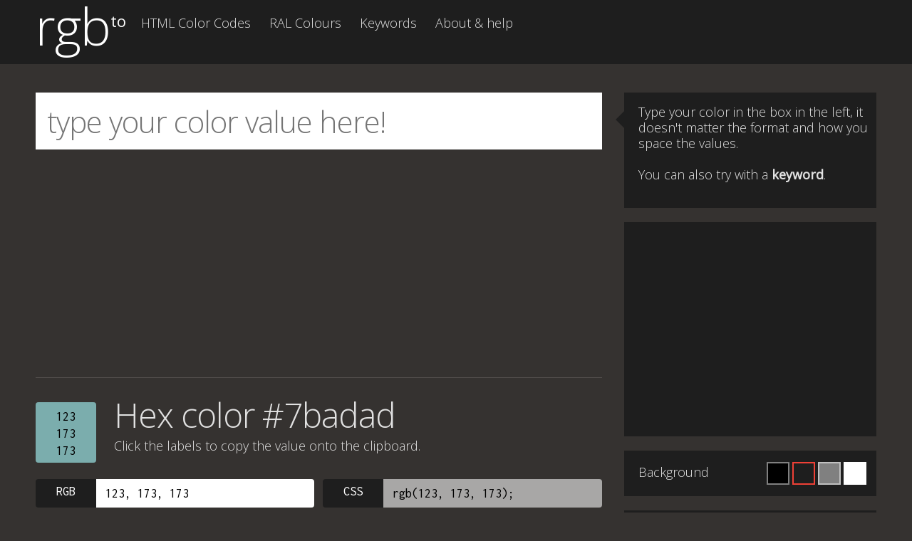

--- FILE ---
content_type: text/html; charset=UTF-8
request_url: https://rgb.to/hex/7badad
body_size: 7768
content:
<!DOCTYPE html><html xml:lang="en" lang="en"><head><meta charset="utf-8"/>
<script>var __ezHttpConsent={setByCat:function(src,tagType,attributes,category,force,customSetScriptFn=null){var setScript=function(){if(force||window.ezTcfConsent[category]){if(typeof customSetScriptFn==='function'){customSetScriptFn();}else{var scriptElement=document.createElement(tagType);scriptElement.src=src;attributes.forEach(function(attr){for(var key in attr){if(attr.hasOwnProperty(key)){scriptElement.setAttribute(key,attr[key]);}}});var firstScript=document.getElementsByTagName(tagType)[0];firstScript.parentNode.insertBefore(scriptElement,firstScript);}}};if(force||(window.ezTcfConsent&&window.ezTcfConsent.loaded)){setScript();}else if(typeof getEzConsentData==="function"){getEzConsentData().then(function(ezTcfConsent){if(ezTcfConsent&&ezTcfConsent.loaded){setScript();}else{console.error("cannot get ez consent data");force=true;setScript();}});}else{force=true;setScript();console.error("getEzConsentData is not a function");}},};</script>
<script>var ezTcfConsent=window.ezTcfConsent?window.ezTcfConsent:{loaded:false,store_info:false,develop_and_improve_services:false,measure_ad_performance:false,measure_content_performance:false,select_basic_ads:false,create_ad_profile:false,select_personalized_ads:false,create_content_profile:false,select_personalized_content:false,understand_audiences:false,use_limited_data_to_select_content:false,};function getEzConsentData(){return new Promise(function(resolve){document.addEventListener("ezConsentEvent",function(event){var ezTcfConsent=event.detail.ezTcfConsent;resolve(ezTcfConsent);});});}</script>
<script>if(typeof _setEzCookies!=='function'){function _setEzCookies(ezConsentData){var cookies=window.ezCookieQueue;for(var i=0;i<cookies.length;i++){var cookie=cookies[i];if(ezConsentData&&ezConsentData.loaded&&ezConsentData[cookie.tcfCategory]){document.cookie=cookie.name+"="+cookie.value;}}}}
window.ezCookieQueue=window.ezCookieQueue||[];if(typeof addEzCookies!=='function'){function addEzCookies(arr){window.ezCookieQueue=[...window.ezCookieQueue,...arr];}}
addEzCookies([{name:"ezoab_14582",value:"mod112-c; Path=/; Domain=rgb.to; Max-Age=7200",tcfCategory:"store_info",isEzoic:"true",},{name:"ezosuibasgeneris-1",value:"e72d7a5d-f335-496a-7290-289b2bfca2a1; Path=/; Domain=rgb.to; Expires=Tue, 19 Jan 2027 23:49:32 UTC; Secure; SameSite=None",tcfCategory:"understand_audiences",isEzoic:"true",}]);if(window.ezTcfConsent&&window.ezTcfConsent.loaded){_setEzCookies(window.ezTcfConsent);}else if(typeof getEzConsentData==="function"){getEzConsentData().then(function(ezTcfConsent){if(ezTcfConsent&&ezTcfConsent.loaded){_setEzCookies(window.ezTcfConsent);}else{console.error("cannot get ez consent data");_setEzCookies(window.ezTcfConsent);}});}else{console.error("getEzConsentData is not a function");_setEzCookies(window.ezTcfConsent);}</script><script type="text/javascript" data-ezscrex='false' data-cfasync='false'>window._ezaq = Object.assign({"edge_cache_status":11,"edge_response_time":79,"url":"https://rgb.to/hex/7badad"}, typeof window._ezaq !== "undefined" ? window._ezaq : {});</script><script type="text/javascript" data-ezscrex='false' data-cfasync='false'>window._ezaq = Object.assign({"ab_test_id":"mod112-c"}, typeof window._ezaq !== "undefined" ? window._ezaq : {});window.__ez=window.__ez||{};window.__ez.tf={};</script><script type="text/javascript" data-ezscrex='false' data-cfasync='false'>window.ezDisableAds = true;</script>
<script data-ezscrex='false' data-cfasync='false' data-pagespeed-no-defer>var __ez=__ez||{};__ez.stms=Date.now();__ez.evt={};__ez.script={};__ez.ck=__ez.ck||{};__ez.template={};__ez.template.isOrig=true;window.__ezScriptHost="//www.ezojs.com";__ez.queue=__ez.queue||function(){var e=0,i=0,t=[],n=!1,o=[],r=[],s=!0,a=function(e,i,n,o,r,s,a){var l=arguments.length>7&&void 0!==arguments[7]?arguments[7]:window,d=this;this.name=e,this.funcName=i,this.parameters=null===n?null:w(n)?n:[n],this.isBlock=o,this.blockedBy=r,this.deleteWhenComplete=s,this.isError=!1,this.isComplete=!1,this.isInitialized=!1,this.proceedIfError=a,this.fWindow=l,this.isTimeDelay=!1,this.process=function(){f("... func = "+e),d.isInitialized=!0,d.isComplete=!0,f("... func.apply: "+e);var i=d.funcName.split("."),n=null,o=this.fWindow||window;i.length>3||(n=3===i.length?o[i[0]][i[1]][i[2]]:2===i.length?o[i[0]][i[1]]:o[d.funcName]),null!=n&&n.apply(null,this.parameters),!0===d.deleteWhenComplete&&delete t[e],!0===d.isBlock&&(f("----- F'D: "+d.name),m())}},l=function(e,i,t,n,o,r,s){var a=arguments.length>7&&void 0!==arguments[7]?arguments[7]:window,l=this;this.name=e,this.path=i,this.async=o,this.defer=r,this.isBlock=t,this.blockedBy=n,this.isInitialized=!1,this.isError=!1,this.isComplete=!1,this.proceedIfError=s,this.fWindow=a,this.isTimeDelay=!1,this.isPath=function(e){return"/"===e[0]&&"/"!==e[1]},this.getSrc=function(e){return void 0!==window.__ezScriptHost&&this.isPath(e)&&"banger.js"!==this.name?window.__ezScriptHost+e:e},this.process=function(){l.isInitialized=!0,f("... file = "+e);var i=this.fWindow?this.fWindow.document:document,t=i.createElement("script");t.src=this.getSrc(this.path),!0===o?t.async=!0:!0===r&&(t.defer=!0),t.onerror=function(){var e={url:window.location.href,name:l.name,path:l.path,user_agent:window.navigator.userAgent};"undefined"!=typeof _ezaq&&(e.pageview_id=_ezaq.page_view_id);var i=encodeURIComponent(JSON.stringify(e)),t=new XMLHttpRequest;t.open("GET","//g.ezoic.net/ezqlog?d="+i,!0),t.send(),f("----- ERR'D: "+l.name),l.isError=!0,!0===l.isBlock&&m()},t.onreadystatechange=t.onload=function(){var e=t.readyState;f("----- F'D: "+l.name),e&&!/loaded|complete/.test(e)||(l.isComplete=!0,!0===l.isBlock&&m())},i.getElementsByTagName("head")[0].appendChild(t)}},d=function(e,i){this.name=e,this.path="",this.async=!1,this.defer=!1,this.isBlock=!1,this.blockedBy=[],this.isInitialized=!0,this.isError=!1,this.isComplete=i,this.proceedIfError=!1,this.isTimeDelay=!1,this.process=function(){}};function c(e,i,n,s,a,d,c,u,f){var m=new l(e,i,n,s,a,d,c,f);!0===u?o[e]=m:r[e]=m,t[e]=m,h(m)}function h(e){!0!==u(e)&&0!=s&&e.process()}function u(e){if(!0===e.isTimeDelay&&!1===n)return f(e.name+" blocked = TIME DELAY!"),!0;if(w(e.blockedBy))for(var i=0;i<e.blockedBy.length;i++){var o=e.blockedBy[i];if(!1===t.hasOwnProperty(o))return f(e.name+" blocked = "+o),!0;if(!0===e.proceedIfError&&!0===t[o].isError)return!1;if(!1===t[o].isComplete)return f(e.name+" blocked = "+o),!0}return!1}function f(e){var i=window.location.href,t=new RegExp("[?&]ezq=([^&#]*)","i").exec(i);"1"===(t?t[1]:null)&&console.debug(e)}function m(){++e>200||(f("let's go"),p(o),p(r))}function p(e){for(var i in e)if(!1!==e.hasOwnProperty(i)){var t=e[i];!0===t.isComplete||u(t)||!0===t.isInitialized||!0===t.isError?!0===t.isError?f(t.name+": error"):!0===t.isComplete?f(t.name+": complete already"):!0===t.isInitialized&&f(t.name+": initialized already"):t.process()}}function w(e){return"[object Array]"==Object.prototype.toString.call(e)}return window.addEventListener("load",(function(){setTimeout((function(){n=!0,f("TDELAY -----"),m()}),5e3)}),!1),{addFile:c,addFileOnce:function(e,i,n,o,r,s,a,l,d){t[e]||c(e,i,n,o,r,s,a,l,d)},addDelayFile:function(e,i){var n=new l(e,i,!1,[],!1,!1,!0);n.isTimeDelay=!0,f(e+" ...  FILE! TDELAY"),r[e]=n,t[e]=n,h(n)},addFunc:function(e,n,s,l,d,c,u,f,m,p){!0===c&&(e=e+"_"+i++);var w=new a(e,n,s,l,d,u,f,p);!0===m?o[e]=w:r[e]=w,t[e]=w,h(w)},addDelayFunc:function(e,i,n){var o=new a(e,i,n,!1,[],!0,!0);o.isTimeDelay=!0,f(e+" ...  FUNCTION! TDELAY"),r[e]=o,t[e]=o,h(o)},items:t,processAll:m,setallowLoad:function(e){s=e},markLoaded:function(e){if(e&&0!==e.length){if(e in t){var i=t[e];!0===i.isComplete?f(i.name+" "+e+": error loaded duplicate"):(i.isComplete=!0,i.isInitialized=!0)}else t[e]=new d(e,!0);f("markLoaded dummyfile: "+t[e].name)}},logWhatsBlocked:function(){for(var e in t)!1!==t.hasOwnProperty(e)&&u(t[e])}}}();__ez.evt.add=function(e,t,n){e.addEventListener?e.addEventListener(t,n,!1):e.attachEvent?e.attachEvent("on"+t,n):e["on"+t]=n()},__ez.evt.remove=function(e,t,n){e.removeEventListener?e.removeEventListener(t,n,!1):e.detachEvent?e.detachEvent("on"+t,n):delete e["on"+t]};__ez.script.add=function(e){var t=document.createElement("script");t.src=e,t.async=!0,t.type="text/javascript",document.getElementsByTagName("head")[0].appendChild(t)};__ez.dot=__ez.dot||{};__ez.queue.addFileOnce('/detroitchicago/boise.js', '/detroitchicago/boise.js?gcb=195-6&cb=5', true, [], true, false, true, false);__ez.queue.addFileOnce('/parsonsmaize/abilene.js', '/parsonsmaize/abilene.js?gcb=195-6&cb=e80eca0cdb', true, [], true, false, true, false);__ez.queue.addFileOnce('/parsonsmaize/mulvane.js', '/parsonsmaize/mulvane.js?gcb=195-6&cb=e75e48eec0', true, ['/parsonsmaize/abilene.js'], true, false, true, false);__ez.queue.addFileOnce('/detroitchicago/birmingham.js', '/detroitchicago/birmingham.js?gcb=195-6&cb=539c47377c', true, ['/parsonsmaize/abilene.js'], true, false, true, false);</script>
<script data-ezscrex="false" type="text/javascript" data-cfasync="false">window._ezaq = Object.assign({"ad_cache_level":0,"adpicker_placement_cnt":0,"ai_placeholder_cache_level":0,"ai_placeholder_placement_cnt":-1,"author":"rgb.to","domain":"rgb.to","domain_id":14582,"ezcache_level":0,"ezcache_skip_code":14,"has_bad_image":0,"has_bad_words":0,"is_sitespeed":0,"lt_cache_level":0,"response_size":18444,"response_size_orig":12597,"response_time_orig":68,"template_id":5,"url":"https://rgb.to/hex/7badad","word_count":0,"worst_bad_word_level":0}, typeof window._ezaq !== "undefined" ? window._ezaq : {});__ez.queue.markLoaded('ezaqBaseReady');</script>
<script type='text/javascript' data-ezscrex='false' data-cfasync='false'>
window.ezAnalyticsStatic = true;

function analyticsAddScript(script) {
	var ezDynamic = document.createElement('script');
	ezDynamic.type = 'text/javascript';
	ezDynamic.innerHTML = script;
	document.head.appendChild(ezDynamic);
}
function getCookiesWithPrefix() {
    var allCookies = document.cookie.split(';');
    var cookiesWithPrefix = {};

    for (var i = 0; i < allCookies.length; i++) {
        var cookie = allCookies[i].trim();

        for (var j = 0; j < arguments.length; j++) {
            var prefix = arguments[j];
            if (cookie.indexOf(prefix) === 0) {
                var cookieParts = cookie.split('=');
                var cookieName = cookieParts[0];
                var cookieValue = cookieParts.slice(1).join('=');
                cookiesWithPrefix[cookieName] = decodeURIComponent(cookieValue);
                break; // Once matched, no need to check other prefixes
            }
        }
    }

    return cookiesWithPrefix;
}
function productAnalytics() {
	var d = {"pr":[6],"omd5":"59cecfce244b39e11320e9530b469809","nar":"risk score"};
	d.u = _ezaq.url;
	d.p = _ezaq.page_view_id;
	d.v = _ezaq.visit_uuid;
	d.ab = _ezaq.ab_test_id;
	d.e = JSON.stringify(_ezaq);
	d.ref = document.referrer;
	d.c = getCookiesWithPrefix('active_template', 'ez', 'lp_');
	if(typeof ez_utmParams !== 'undefined') {
		d.utm = ez_utmParams;
	}

	var dataText = JSON.stringify(d);
	var xhr = new XMLHttpRequest();
	xhr.open('POST','/ezais/analytics?cb=1', true);
	xhr.onload = function () {
		if (xhr.status!=200) {
            return;
		}

        if(document.readyState !== 'loading') {
            analyticsAddScript(xhr.response);
            return;
        }

        var eventFunc = function() {
            if(document.readyState === 'loading') {
                return;
            }
            document.removeEventListener('readystatechange', eventFunc, false);
            analyticsAddScript(xhr.response);
        };

        document.addEventListener('readystatechange', eventFunc, false);
	};
	xhr.setRequestHeader('Content-Type','text/plain');
	xhr.send(dataText);
}
__ez.queue.addFunc("productAnalytics", "productAnalytics", null, true, ['ezaqBaseReady'], false, false, false, true);
</script><base href="https://rgb.to/hex/7badad"/>  <title>Hex color #7badad to Rgb, Pantone, RAL, HSL, HSB, JSON. Get color schemes.</title> <meta name="description" content="Hex color #7badad to RGB, Pantone, RAL, HSL and HSB formats. Generate color schemes for your design and download JSON."/> <meta name="keywords" content="color conversion, rgb to hex, rgb to hsl, rgb to hsv, rgb to hsb, rgb to JSON, hex to rgb, hsl to rgb, hsv to rgb, hsb to rgb"/> <meta name="author" content="rgb.to"/> <meta name="dcterms.rights" content="Copyright rgb.to. All rights reserved."/> <meta name="dcterms.title" content="Hex color #7badad to Rgb, Pantone, RAL, HSL, HSB, JSON. Get color schemes."/> <meta name="dcterms.subject" content="Hex color #7badad to RGB, Pantone, RAL, HSL and HSB formats. Generate color schemes for your design and download JSON."/> <meta name="dcterms.creator" content="rgb.to"/> <meta name="viewport" content="width=device-width, initial-scale=1.0, maximum-scale=1.0, user-scalable=no"/> <meta name="apple-mobile-web-app-capable" content="yes"/> <link rel="shortcut icon" href="/img/favicon.png"/> <link rel="apple-touch-icon" href="/img/favicon_iOS.png"/> <!--[if lt IE 9]><link rel="shortcut icon" href="/favicon.ico"/><![endif]--> <link rel="stylesheet" href="//fonts.googleapis.com/css?family=Open+Sans:400,300|Inconsolata:400,700"/> <link rel="stylesheet" href="//cdnjs.cloudflare.com/ajax/libs/normalize/3.0.0/normalize.min.css"/> <link rel="stylesheet" href="/css/application.min.css"/> <link rel='canonical' href='https://rgb.to/hex/7badad' />
<script type='text/javascript'>
var ezoTemplate = 'orig_site';
var ezouid = '1';
var ezoFormfactor = '1';
</script><script data-ezscrex="false" type='text/javascript'>
var soc_app_id = '0';
var did = 14582;
var ezdomain = 'rgb.to';
var ezoicSearchable = 1;
</script></head><body class="op0 bg-default" id="rgb_to"><div id="contenedor"> <header id="arriba"> <div id="h_interior"> <div class="addthis_sharing_toolbox addthis_default_style addthis_32x32_style"> <a class="addthis_counter addthis_bubble_style"></a> </div> <p class="logo"><a href="/" title="Rgb.to color conversion">rgb <span>to</span></a></p> <nav id="menu_hor"> <ul> <li class="opA"><a class="opA" href="/html-color-names/1" accesskey="1" title="HTML color codes and names">HTML Color Codes</a></li> <li class="opD"><a class="opD" href="/ral/page/1" accesskey="4" title="RAL Colours">RAL Colours</a></li> <li class="opB"><a class="opB" href="/keywords/1" accesskey="2" title="Explore color by keyword">Keywords</a></li> <li class="opE"><a class="opE" href="/about-help" accesskey="6" title="About rgb.to and help">About &amp; help</a></li> </ul> </nav> </div> </header> <section id="main"> <div class="lc"> <div class="search-block row"> <input type="text" name="main-search" id="main-search" placeholder="type your color value here!" class="r" value=""/> <div class="color-buttons r"> <a href="#" id="is-HEX" style="display:none;" class="color-btn">Convert Hex color »</a><a href="#" id="is-RGB" style="display:none;" class="color-btn">Color is RGB?</a><a href="#" id="is-HSB" style="display:none;" class="color-btn">Color is Photoshop HSB?</a><a href="#" id="is-HSL" style="display:none;" class="color-btn">Color is HSL?</a><a href="#" id="is-PANTONE" style="display:none;" class="color-btn">Search Pantone »</a><a href="#" id="is-RAL" style="display:none;" class="color-btn">Search RAL Colour »</a><a href="#" id="is-KEYWORDS" style="display:none;" class="color-btn">Search for keyword »</a> </div></div> <div id="ezoic-pub-ad-placeholder-107"> <div class="results row sense-results-top"> <script async="" src="//pagead2.googlesyndication.com/pagead/js/adsbygoogle.js"></script>  <ins class="adsbygoogle" style="display:block" data-ad-client="ca-pub-5003939455796732" data-ad-slot="5171759180" data-ad-format="auto" data-full-width-responsive="true"></ins> <script> (adsbygoogle = window.adsbygoogle || []).push({}); </script> </div></div> <div class="results row"> <header> <div id="main-swatch" class="" style="background:#7badad"> <a href="/rgb/123,173,173">123<br/>173<br/>173</a> </div> <h1 class="_h1 result-title">Hex color #7badad</h1> <p class="subtitle">Click the labels to copy the value onto the clipboard. <span class="copied hidden">Copied to clipboard!</span></p> </header> <div class="color-container"> <div class="color-space"> <div class="color"> <label id="label-RGB" for="RGB" data-clipboard-target="#RGB">RGB</label> <input type="text" name="RGB" id="RGB" value="123, 173, 173"/> </div> </div> <div class="color-space"> <div class="color alternate"> <label id="label-RGB-CSS" for="RGB-CSS" data-clipboard-target="#RGB-CSS">CSS</label> <input type="text" name="RGB-CSS" id="RGB-CSS" value="rgb(123, 173, 173);"/> </div> </div> <div class="color-space"> <div class="color"> <label id="label-HSL" for="HSL" data-clipboard-target="#HSL">HSL</label> <input type="text" name="HSL" id="HSL" value="180, 23, 58"/> </div> </div> <div class="color-space"> <div class="color alternate"> <label id="label-HSL-CSS" for="HSL-CSS" data-clipboard-target="#HSL-CSS">CSS</label> <input type="text" name="HSL-CSS" id="HSL-CSS" value="hsl(180, 23%, 58%);"/> </div> </div> <div class="color-space"> <div class="color"> <label id="label-HSB" for="HSB" data-clipboard-target="#HSB">HSB</label> <input type="text" name="HSB" id="HSB" value="180, 29, 68"/> </div> </div> <div class="color-space"> <div class="color"> <label id="label-HEX" for="HEX" data-clipboard-target="#HEX">Hex</label> <input type="text" name="HEX" id="HEX" value="#7badad"/> </div> </div> <div class="color-space"> <div class="color"> <label id="label-CMYK" for="CMYK" data-clipboard-target="#CMYK">CMYK</label> <input type="text" name="CMYK" id="CMYK" value="29, 0, 0, 32"/> </div> </div> <div class="color-space"> <div class="color"> <label id="label-WEBSAFE" for="WEBSAFE" data-clipboard-target="#WEBSAFE">Websafe</label> <input type="text" name="WEBSAFE" id="WEBSAFE" value="#669999"/> </div> </div> </div> <a href="/save/json/color/7badad" id="js-save-json" rel="nofollow" target="_blank"> Save color values as JSON</a> </div> <div id="ezoic-pub-ad-placeholder-108"> <div class="results row sense-results"> <script async="" src="//pagead2.googlesyndication.com/pagead/js/adsbygoogle.js"></script>  <ins class="adsbygoogle" style="display:block" data-ad-client="ca-pub-5003939455796732" data-ad-slot="1377680735" data-ad-format="auto" data-full-width-responsive="true"></ins> <script> (adsbygoogle = window.adsbygoogle || []).push({}); </script> </div></div> <div class="results row color-schemes"> <header> <h2 class="_h1 result-title">Hex color #7badad to RAL</h2><p class="subtitle"><strong>RAL colour</strong> closest to this. <span class="copied hidden">Copied to clipboard!</span></p> </header> <div class="color-schemes-samples"> <div class="color-scheme pantone"> <div class="cs-sw" style="background:#7AACAC;"> <a href="/ral/6034"> RAL 6034 Colour </a> </div> <div class="color"> <label id="label-RAL" data-clipboard-target="#RAL" for="RAL">Copy</label> <input type="text" name="RAL" id="RAL" value="RAL 6034"/> </div> </div></div> </div> <div class="results row color-schemes"> <header> <h3 class="_h1 result-title">Colour schemes from #7badad</h3> <p class="subtitle">Get color inspiration</p> </header> <div class="color-schemes-samples"> <div class="color-scheme compl"><h4>Complementary</h4><div class="cs-sw" style="background:#7badad;"><a href="/hex/7badad">#7badad</a></div><div class="cs-sw" style="background:#ad7b7b;"><a href="/hex/ad7b7b">#ad7b7b</a></div></div><div class="color-scheme triad"><h4>Triad</h4><div class="cs-sw" style="background:#7badad;"><a href="/hex/7badad">#7badad</a></div><div class="cs-sw" style="background:#ad7bad;"><a href="/hex/ad7bad">#ad7bad</a></div><div class="cs-sw" style="background:#adad7b;"><a href="/hex/adad7b">#adad7b</a></div></div><div class="color-scheme tetrad"><h4>Tetrad</h4><div class="cs-sw" style="background:#7badad;"><a href="/hex/7badad">#7badad</a></div><div class="cs-sw w" style="background:#7b7bad;"><a href="/hex/7b7bad">#7b7bad</a></div><div class="cs-sw" style="background:#ad7b7b;"><a href="/hex/ad7b7b">#ad7b7b</a></div><div class="cs-sw" style="background:#adad7b;"><a href="/hex/adad7b">#adad7b</a></div></div><div class="color-scheme analog"><h4>Analogous</h4><div class="cs-sw" style="background:#7badad;"><a href="/hex/7badad">#7badad</a></div><div class="cs-sw" style="background:#7bad88;"><a href="/hex/7bad88">#7bad88</a></div><div class="cs-sw" style="background:#7b88ad;"><a href="/hex/7b88ad">#7b88ad</a></div></div><div class="color-scheme accent"><h4>Accented</h4><div class="cs-sw" style="background:#7badad;"><a href="/hex/7badad">#7badad</a></div><div class="cs-sw" style="background:#7bad88;"><a href="/hex/7bad88">#7bad88</a></div><div class="cs-sw" style="background:#7b88ad;"><a href="/hex/7b88ad">#7b88ad</a></div><div class="cs-sw" style="background:#ad7b7b;"><a href="/hex/ad7b7b">#ad7b7b</a></div></div><div class="color-scheme split"><h4>Split</h4><div class="cs-sw" style="background:#7badad;"><a href="/hex/7badad">#7badad</a></div><div class="cs-sw" style="background:#ad7b94;"><a href="/hex/ad7b94">#ad7b94</a></div><div class="cs-sw" style="background:#ad947b;"><a href="/hex/ad947b">#ad947b</a></div></div> </div> <a href="/save/json/palette/7badad" id="js-save-json-color" rel="nofollow" target="_blank">Save color schemes as JSON</a> <a href="/save/png24/7badad" id="js-save-png24" rel="nofollow" target="_blank">Save color schemes as PNG</a></div> </div> <div class="rc">  <div id="ezoic-pub-ad-placeholder-104"></div>  <div class="tip r arrow-left"> <p class="first"> Type your color in the box in the left, it doesn&#39;t matter the format and how you space the values.<br/><br/>You can also try with a <b>keyword</b>. </p> <p class="second hidden"> Now convert this color / search this keyword <strong>pressing the buttons</strong> below the search box!. </p></div> <div id="ezoic-pub-ad-placeholder-106"> <div class="tip r sns-sidebar"> <script async="" src="//pagead2.googlesyndication.com/pagead/js/adsbygoogle.js"></script>  <ins class="adsbygoogle" style="display:inline-block;width:336px;height:280px" data-ad-client="ca-pub-5003939455796732" data-ad-slot="2994014734"></ins> <script> (adsbygoogle = window.adsbygoogle || []).push({}); </script> </div></div> <script type="text/template" id="support-us"><p> <b>rgb.to</b> is a free service, the costs of the project (server, maintenance, bug fixing, new features...) <b>are financed through Ads</b>.<br><br>If you think this site is usefull to you, please consider <b>supporting us by not blocking our ads.</b><br><br>Thanks a lot in advance ;) </p> </script> <div class="tip bg-color r"> <p> Background </p> <div id="js-bg-swatches"> <a title="Change the page background to black" href="#bg-black" class="r black"></a> <a title="Change the page background to default" href="#bg-default" class="r default"></a> <a title="Change the page background to grey" href="#bg-grey" class="r grey"></a> <a title="Change the page background to white" href="#bg-white" class="r white"></a> </div></div>  <div id="ezoic-pub-ad-placeholder-105"></div>  <div class="tip r"> <p> <strong>tip!</strong><br/> You can link to this same page with the following url formats:<br/><br/> <a href="/123,173,173">https://rgb.to/123,173,173</a> <a href="/hex/7badad">https://rgb.to/hex/7badad</a><br/> <a href="/7badad">https://rgb.to/7badad</a><br/><br/> Read the <strong><a href="/about-help">about</a></strong> section for other useful url shortcuts. </p> </div> </div> </section><div class="push"></div></div><footer id="sticky"> <div class="footer_contents"> <p class="footer-title">rgb <span>to</span></p><p class="by"> v1.3-qc  |  <a href="/cookies-policy-consent.html">Cookies policy</a></p> </div></footer><div id="d_arriba_floater"><div class="d_arriba"><a href="#arriba" class="a_arriba">Arriba</a></div></div> <script type="text/javascript" src="//ajax.aspnetcdn.com/ajax/jQuery/jquery-1.11.3.min.js"></script><script type="text/javascript" async="true" src="/js/application.min.js"></script><script type="text/javascript" async="true"> var _gaq = _gaq || []; _gaq.push(['_setAccount', 'UA-40296266-1']); _gaq.push(['_trackPageview']); (function() { var ga = document.createElement('script'); ga.type = 'text/javascript'; ga.async = true; ga.src = ('https:' == document.location.protocol ? 'https://ssl' : 'http://www') + '.google-analytics.com/ga.js'; var s = document.getElementsByTagName('script')[0]; s.parentNode.insertBefore(ga, s); })();</script><script type="text/javascript" async="true" defer="" src="//s7.addthis.com/js/300/addthis_widget.js#pubid=ra-5176e4cd490252b6"></script><script data-cfasync="false">function _emitEzConsentEvent(){var customEvent=new CustomEvent("ezConsentEvent",{detail:{ezTcfConsent:window.ezTcfConsent},bubbles:true,cancelable:true,});document.dispatchEvent(customEvent);}
(function(window,document){function _setAllEzConsentTrue(){window.ezTcfConsent.loaded=true;window.ezTcfConsent.store_info=true;window.ezTcfConsent.develop_and_improve_services=true;window.ezTcfConsent.measure_ad_performance=true;window.ezTcfConsent.measure_content_performance=true;window.ezTcfConsent.select_basic_ads=true;window.ezTcfConsent.create_ad_profile=true;window.ezTcfConsent.select_personalized_ads=true;window.ezTcfConsent.create_content_profile=true;window.ezTcfConsent.select_personalized_content=true;window.ezTcfConsent.understand_audiences=true;window.ezTcfConsent.use_limited_data_to_select_content=true;window.ezTcfConsent.select_personalized_content=true;}
function _clearEzConsentCookie(){document.cookie="ezCMPCookieConsent=tcf2;Domain=.rgb.to;Path=/;expires=Thu, 01 Jan 1970 00:00:00 GMT";}
_clearEzConsentCookie();if(typeof window.__tcfapi!=="undefined"){window.ezgconsent=false;var amazonHasRun=false;function _ezAllowed(tcdata,purpose){return(tcdata.purpose.consents[purpose]||tcdata.purpose.legitimateInterests[purpose]);}
function _handleConsentDecision(tcdata){window.ezTcfConsent.loaded=true;if(!tcdata.vendor.consents["347"]&&!tcdata.vendor.legitimateInterests["347"]){window._emitEzConsentEvent();return;}
window.ezTcfConsent.store_info=_ezAllowed(tcdata,"1");window.ezTcfConsent.develop_and_improve_services=_ezAllowed(tcdata,"10");window.ezTcfConsent.measure_content_performance=_ezAllowed(tcdata,"8");window.ezTcfConsent.select_basic_ads=_ezAllowed(tcdata,"2");window.ezTcfConsent.create_ad_profile=_ezAllowed(tcdata,"3");window.ezTcfConsent.select_personalized_ads=_ezAllowed(tcdata,"4");window.ezTcfConsent.create_content_profile=_ezAllowed(tcdata,"5");window.ezTcfConsent.measure_ad_performance=_ezAllowed(tcdata,"7");window.ezTcfConsent.use_limited_data_to_select_content=_ezAllowed(tcdata,"11");window.ezTcfConsent.select_personalized_content=_ezAllowed(tcdata,"6");window.ezTcfConsent.understand_audiences=_ezAllowed(tcdata,"9");window._emitEzConsentEvent();}
function _handleGoogleConsentV2(tcdata){if(!tcdata||!tcdata.purpose||!tcdata.purpose.consents){return;}
var googConsentV2={};if(tcdata.purpose.consents[1]){googConsentV2.ad_storage='granted';googConsentV2.analytics_storage='granted';}
if(tcdata.purpose.consents[3]&&tcdata.purpose.consents[4]){googConsentV2.ad_personalization='granted';}
if(tcdata.purpose.consents[1]&&tcdata.purpose.consents[7]){googConsentV2.ad_user_data='granted';}
if(googConsentV2.analytics_storage=='denied'){gtag('set','url_passthrough',true);}
gtag('consent','update',googConsentV2);}
__tcfapi("addEventListener",2,function(tcdata,success){if(!success||!tcdata){window._emitEzConsentEvent();return;}
if(!tcdata.gdprApplies){_setAllEzConsentTrue();window._emitEzConsentEvent();return;}
if(tcdata.eventStatus==="useractioncomplete"||tcdata.eventStatus==="tcloaded"){if(typeof gtag!='undefined'){_handleGoogleConsentV2(tcdata);}
_handleConsentDecision(tcdata);if(tcdata.purpose.consents["1"]===true&&tcdata.vendor.consents["755"]!==false){window.ezgconsent=true;(adsbygoogle=window.adsbygoogle||[]).pauseAdRequests=0;}
if(window.__ezconsent){__ezconsent.setEzoicConsentSettings(ezConsentCategories);}
__tcfapi("removeEventListener",2,function(success){return null;},tcdata.listenerId);if(!(tcdata.purpose.consents["1"]===true&&_ezAllowed(tcdata,"2")&&_ezAllowed(tcdata,"3")&&_ezAllowed(tcdata,"4"))){if(typeof __ez=="object"&&typeof __ez.bit=="object"&&typeof window["_ezaq"]=="object"&&typeof window["_ezaq"]["page_view_id"]=="string"){__ez.bit.Add(window["_ezaq"]["page_view_id"],[new __ezDotData("non_personalized_ads",true),]);}}}});}else{_setAllEzConsentTrue();window._emitEzConsentEvent();}})(window,document);</script></body></html>

--- FILE ---
content_type: text/html; charset=utf-8
request_url: https://www.google.com/recaptcha/api2/aframe
body_size: 267
content:
<!DOCTYPE HTML><html><head><meta http-equiv="content-type" content="text/html; charset=UTF-8"></head><body><script nonce="IZa_SLfOROQmYijwsKlwmQ">/** Anti-fraud and anti-abuse applications only. See google.com/recaptcha */ try{var clients={'sodar':'https://pagead2.googlesyndication.com/pagead/sodar?'};window.addEventListener("message",function(a){try{if(a.source===window.parent){var b=JSON.parse(a.data);var c=clients[b['id']];if(c){var d=document.createElement('img');d.src=c+b['params']+'&rc='+(localStorage.getItem("rc::a")?sessionStorage.getItem("rc::b"):"");window.document.body.appendChild(d);sessionStorage.setItem("rc::e",parseInt(sessionStorage.getItem("rc::e")||0)+1);localStorage.setItem("rc::h",'1768866574569');}}}catch(b){}});window.parent.postMessage("_grecaptcha_ready", "*");}catch(b){}</script></body></html>